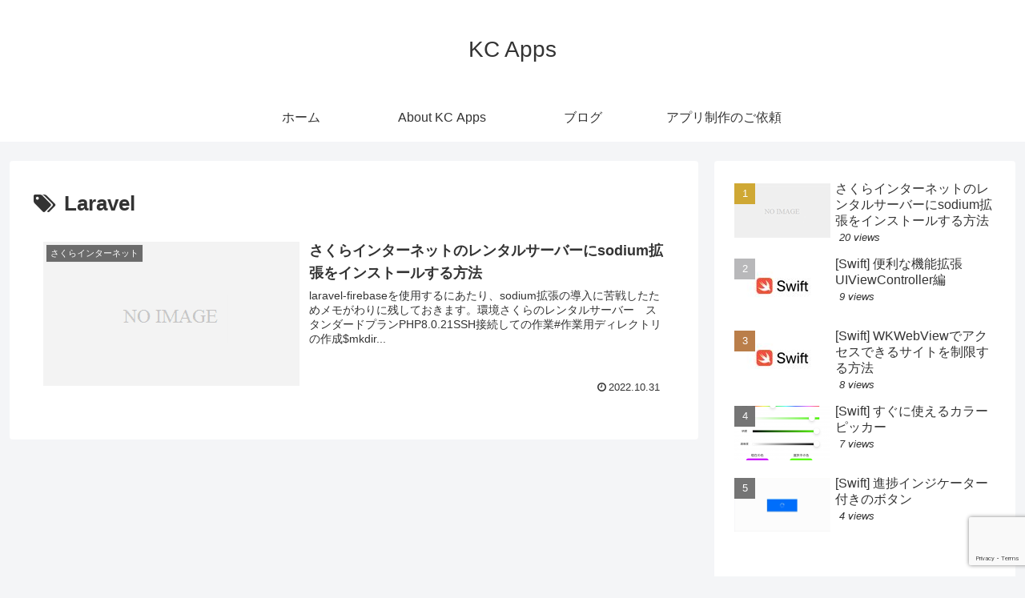

--- FILE ---
content_type: text/html; charset=utf-8
request_url: https://www.google.com/recaptcha/api2/anchor?ar=1&k=6Lf0oskUAAAAAM-Khx927RvvlN_wiZW5GJ9BY1XB&co=aHR0cHM6Ly93d3cua2NhcHBzLm5ldDo0NDM.&hl=en&v=PoyoqOPhxBO7pBk68S4YbpHZ&size=invisible&anchor-ms=20000&execute-ms=30000&cb=mxodsw163h80
body_size: 48635
content:
<!DOCTYPE HTML><html dir="ltr" lang="en"><head><meta http-equiv="Content-Type" content="text/html; charset=UTF-8">
<meta http-equiv="X-UA-Compatible" content="IE=edge">
<title>reCAPTCHA</title>
<style type="text/css">
/* cyrillic-ext */
@font-face {
  font-family: 'Roboto';
  font-style: normal;
  font-weight: 400;
  font-stretch: 100%;
  src: url(//fonts.gstatic.com/s/roboto/v48/KFO7CnqEu92Fr1ME7kSn66aGLdTylUAMa3GUBHMdazTgWw.woff2) format('woff2');
  unicode-range: U+0460-052F, U+1C80-1C8A, U+20B4, U+2DE0-2DFF, U+A640-A69F, U+FE2E-FE2F;
}
/* cyrillic */
@font-face {
  font-family: 'Roboto';
  font-style: normal;
  font-weight: 400;
  font-stretch: 100%;
  src: url(//fonts.gstatic.com/s/roboto/v48/KFO7CnqEu92Fr1ME7kSn66aGLdTylUAMa3iUBHMdazTgWw.woff2) format('woff2');
  unicode-range: U+0301, U+0400-045F, U+0490-0491, U+04B0-04B1, U+2116;
}
/* greek-ext */
@font-face {
  font-family: 'Roboto';
  font-style: normal;
  font-weight: 400;
  font-stretch: 100%;
  src: url(//fonts.gstatic.com/s/roboto/v48/KFO7CnqEu92Fr1ME7kSn66aGLdTylUAMa3CUBHMdazTgWw.woff2) format('woff2');
  unicode-range: U+1F00-1FFF;
}
/* greek */
@font-face {
  font-family: 'Roboto';
  font-style: normal;
  font-weight: 400;
  font-stretch: 100%;
  src: url(//fonts.gstatic.com/s/roboto/v48/KFO7CnqEu92Fr1ME7kSn66aGLdTylUAMa3-UBHMdazTgWw.woff2) format('woff2');
  unicode-range: U+0370-0377, U+037A-037F, U+0384-038A, U+038C, U+038E-03A1, U+03A3-03FF;
}
/* math */
@font-face {
  font-family: 'Roboto';
  font-style: normal;
  font-weight: 400;
  font-stretch: 100%;
  src: url(//fonts.gstatic.com/s/roboto/v48/KFO7CnqEu92Fr1ME7kSn66aGLdTylUAMawCUBHMdazTgWw.woff2) format('woff2');
  unicode-range: U+0302-0303, U+0305, U+0307-0308, U+0310, U+0312, U+0315, U+031A, U+0326-0327, U+032C, U+032F-0330, U+0332-0333, U+0338, U+033A, U+0346, U+034D, U+0391-03A1, U+03A3-03A9, U+03B1-03C9, U+03D1, U+03D5-03D6, U+03F0-03F1, U+03F4-03F5, U+2016-2017, U+2034-2038, U+203C, U+2040, U+2043, U+2047, U+2050, U+2057, U+205F, U+2070-2071, U+2074-208E, U+2090-209C, U+20D0-20DC, U+20E1, U+20E5-20EF, U+2100-2112, U+2114-2115, U+2117-2121, U+2123-214F, U+2190, U+2192, U+2194-21AE, U+21B0-21E5, U+21F1-21F2, U+21F4-2211, U+2213-2214, U+2216-22FF, U+2308-230B, U+2310, U+2319, U+231C-2321, U+2336-237A, U+237C, U+2395, U+239B-23B7, U+23D0, U+23DC-23E1, U+2474-2475, U+25AF, U+25B3, U+25B7, U+25BD, U+25C1, U+25CA, U+25CC, U+25FB, U+266D-266F, U+27C0-27FF, U+2900-2AFF, U+2B0E-2B11, U+2B30-2B4C, U+2BFE, U+3030, U+FF5B, U+FF5D, U+1D400-1D7FF, U+1EE00-1EEFF;
}
/* symbols */
@font-face {
  font-family: 'Roboto';
  font-style: normal;
  font-weight: 400;
  font-stretch: 100%;
  src: url(//fonts.gstatic.com/s/roboto/v48/KFO7CnqEu92Fr1ME7kSn66aGLdTylUAMaxKUBHMdazTgWw.woff2) format('woff2');
  unicode-range: U+0001-000C, U+000E-001F, U+007F-009F, U+20DD-20E0, U+20E2-20E4, U+2150-218F, U+2190, U+2192, U+2194-2199, U+21AF, U+21E6-21F0, U+21F3, U+2218-2219, U+2299, U+22C4-22C6, U+2300-243F, U+2440-244A, U+2460-24FF, U+25A0-27BF, U+2800-28FF, U+2921-2922, U+2981, U+29BF, U+29EB, U+2B00-2BFF, U+4DC0-4DFF, U+FFF9-FFFB, U+10140-1018E, U+10190-1019C, U+101A0, U+101D0-101FD, U+102E0-102FB, U+10E60-10E7E, U+1D2C0-1D2D3, U+1D2E0-1D37F, U+1F000-1F0FF, U+1F100-1F1AD, U+1F1E6-1F1FF, U+1F30D-1F30F, U+1F315, U+1F31C, U+1F31E, U+1F320-1F32C, U+1F336, U+1F378, U+1F37D, U+1F382, U+1F393-1F39F, U+1F3A7-1F3A8, U+1F3AC-1F3AF, U+1F3C2, U+1F3C4-1F3C6, U+1F3CA-1F3CE, U+1F3D4-1F3E0, U+1F3ED, U+1F3F1-1F3F3, U+1F3F5-1F3F7, U+1F408, U+1F415, U+1F41F, U+1F426, U+1F43F, U+1F441-1F442, U+1F444, U+1F446-1F449, U+1F44C-1F44E, U+1F453, U+1F46A, U+1F47D, U+1F4A3, U+1F4B0, U+1F4B3, U+1F4B9, U+1F4BB, U+1F4BF, U+1F4C8-1F4CB, U+1F4D6, U+1F4DA, U+1F4DF, U+1F4E3-1F4E6, U+1F4EA-1F4ED, U+1F4F7, U+1F4F9-1F4FB, U+1F4FD-1F4FE, U+1F503, U+1F507-1F50B, U+1F50D, U+1F512-1F513, U+1F53E-1F54A, U+1F54F-1F5FA, U+1F610, U+1F650-1F67F, U+1F687, U+1F68D, U+1F691, U+1F694, U+1F698, U+1F6AD, U+1F6B2, U+1F6B9-1F6BA, U+1F6BC, U+1F6C6-1F6CF, U+1F6D3-1F6D7, U+1F6E0-1F6EA, U+1F6F0-1F6F3, U+1F6F7-1F6FC, U+1F700-1F7FF, U+1F800-1F80B, U+1F810-1F847, U+1F850-1F859, U+1F860-1F887, U+1F890-1F8AD, U+1F8B0-1F8BB, U+1F8C0-1F8C1, U+1F900-1F90B, U+1F93B, U+1F946, U+1F984, U+1F996, U+1F9E9, U+1FA00-1FA6F, U+1FA70-1FA7C, U+1FA80-1FA89, U+1FA8F-1FAC6, U+1FACE-1FADC, U+1FADF-1FAE9, U+1FAF0-1FAF8, U+1FB00-1FBFF;
}
/* vietnamese */
@font-face {
  font-family: 'Roboto';
  font-style: normal;
  font-weight: 400;
  font-stretch: 100%;
  src: url(//fonts.gstatic.com/s/roboto/v48/KFO7CnqEu92Fr1ME7kSn66aGLdTylUAMa3OUBHMdazTgWw.woff2) format('woff2');
  unicode-range: U+0102-0103, U+0110-0111, U+0128-0129, U+0168-0169, U+01A0-01A1, U+01AF-01B0, U+0300-0301, U+0303-0304, U+0308-0309, U+0323, U+0329, U+1EA0-1EF9, U+20AB;
}
/* latin-ext */
@font-face {
  font-family: 'Roboto';
  font-style: normal;
  font-weight: 400;
  font-stretch: 100%;
  src: url(//fonts.gstatic.com/s/roboto/v48/KFO7CnqEu92Fr1ME7kSn66aGLdTylUAMa3KUBHMdazTgWw.woff2) format('woff2');
  unicode-range: U+0100-02BA, U+02BD-02C5, U+02C7-02CC, U+02CE-02D7, U+02DD-02FF, U+0304, U+0308, U+0329, U+1D00-1DBF, U+1E00-1E9F, U+1EF2-1EFF, U+2020, U+20A0-20AB, U+20AD-20C0, U+2113, U+2C60-2C7F, U+A720-A7FF;
}
/* latin */
@font-face {
  font-family: 'Roboto';
  font-style: normal;
  font-weight: 400;
  font-stretch: 100%;
  src: url(//fonts.gstatic.com/s/roboto/v48/KFO7CnqEu92Fr1ME7kSn66aGLdTylUAMa3yUBHMdazQ.woff2) format('woff2');
  unicode-range: U+0000-00FF, U+0131, U+0152-0153, U+02BB-02BC, U+02C6, U+02DA, U+02DC, U+0304, U+0308, U+0329, U+2000-206F, U+20AC, U+2122, U+2191, U+2193, U+2212, U+2215, U+FEFF, U+FFFD;
}
/* cyrillic-ext */
@font-face {
  font-family: 'Roboto';
  font-style: normal;
  font-weight: 500;
  font-stretch: 100%;
  src: url(//fonts.gstatic.com/s/roboto/v48/KFO7CnqEu92Fr1ME7kSn66aGLdTylUAMa3GUBHMdazTgWw.woff2) format('woff2');
  unicode-range: U+0460-052F, U+1C80-1C8A, U+20B4, U+2DE0-2DFF, U+A640-A69F, U+FE2E-FE2F;
}
/* cyrillic */
@font-face {
  font-family: 'Roboto';
  font-style: normal;
  font-weight: 500;
  font-stretch: 100%;
  src: url(//fonts.gstatic.com/s/roboto/v48/KFO7CnqEu92Fr1ME7kSn66aGLdTylUAMa3iUBHMdazTgWw.woff2) format('woff2');
  unicode-range: U+0301, U+0400-045F, U+0490-0491, U+04B0-04B1, U+2116;
}
/* greek-ext */
@font-face {
  font-family: 'Roboto';
  font-style: normal;
  font-weight: 500;
  font-stretch: 100%;
  src: url(//fonts.gstatic.com/s/roboto/v48/KFO7CnqEu92Fr1ME7kSn66aGLdTylUAMa3CUBHMdazTgWw.woff2) format('woff2');
  unicode-range: U+1F00-1FFF;
}
/* greek */
@font-face {
  font-family: 'Roboto';
  font-style: normal;
  font-weight: 500;
  font-stretch: 100%;
  src: url(//fonts.gstatic.com/s/roboto/v48/KFO7CnqEu92Fr1ME7kSn66aGLdTylUAMa3-UBHMdazTgWw.woff2) format('woff2');
  unicode-range: U+0370-0377, U+037A-037F, U+0384-038A, U+038C, U+038E-03A1, U+03A3-03FF;
}
/* math */
@font-face {
  font-family: 'Roboto';
  font-style: normal;
  font-weight: 500;
  font-stretch: 100%;
  src: url(//fonts.gstatic.com/s/roboto/v48/KFO7CnqEu92Fr1ME7kSn66aGLdTylUAMawCUBHMdazTgWw.woff2) format('woff2');
  unicode-range: U+0302-0303, U+0305, U+0307-0308, U+0310, U+0312, U+0315, U+031A, U+0326-0327, U+032C, U+032F-0330, U+0332-0333, U+0338, U+033A, U+0346, U+034D, U+0391-03A1, U+03A3-03A9, U+03B1-03C9, U+03D1, U+03D5-03D6, U+03F0-03F1, U+03F4-03F5, U+2016-2017, U+2034-2038, U+203C, U+2040, U+2043, U+2047, U+2050, U+2057, U+205F, U+2070-2071, U+2074-208E, U+2090-209C, U+20D0-20DC, U+20E1, U+20E5-20EF, U+2100-2112, U+2114-2115, U+2117-2121, U+2123-214F, U+2190, U+2192, U+2194-21AE, U+21B0-21E5, U+21F1-21F2, U+21F4-2211, U+2213-2214, U+2216-22FF, U+2308-230B, U+2310, U+2319, U+231C-2321, U+2336-237A, U+237C, U+2395, U+239B-23B7, U+23D0, U+23DC-23E1, U+2474-2475, U+25AF, U+25B3, U+25B7, U+25BD, U+25C1, U+25CA, U+25CC, U+25FB, U+266D-266F, U+27C0-27FF, U+2900-2AFF, U+2B0E-2B11, U+2B30-2B4C, U+2BFE, U+3030, U+FF5B, U+FF5D, U+1D400-1D7FF, U+1EE00-1EEFF;
}
/* symbols */
@font-face {
  font-family: 'Roboto';
  font-style: normal;
  font-weight: 500;
  font-stretch: 100%;
  src: url(//fonts.gstatic.com/s/roboto/v48/KFO7CnqEu92Fr1ME7kSn66aGLdTylUAMaxKUBHMdazTgWw.woff2) format('woff2');
  unicode-range: U+0001-000C, U+000E-001F, U+007F-009F, U+20DD-20E0, U+20E2-20E4, U+2150-218F, U+2190, U+2192, U+2194-2199, U+21AF, U+21E6-21F0, U+21F3, U+2218-2219, U+2299, U+22C4-22C6, U+2300-243F, U+2440-244A, U+2460-24FF, U+25A0-27BF, U+2800-28FF, U+2921-2922, U+2981, U+29BF, U+29EB, U+2B00-2BFF, U+4DC0-4DFF, U+FFF9-FFFB, U+10140-1018E, U+10190-1019C, U+101A0, U+101D0-101FD, U+102E0-102FB, U+10E60-10E7E, U+1D2C0-1D2D3, U+1D2E0-1D37F, U+1F000-1F0FF, U+1F100-1F1AD, U+1F1E6-1F1FF, U+1F30D-1F30F, U+1F315, U+1F31C, U+1F31E, U+1F320-1F32C, U+1F336, U+1F378, U+1F37D, U+1F382, U+1F393-1F39F, U+1F3A7-1F3A8, U+1F3AC-1F3AF, U+1F3C2, U+1F3C4-1F3C6, U+1F3CA-1F3CE, U+1F3D4-1F3E0, U+1F3ED, U+1F3F1-1F3F3, U+1F3F5-1F3F7, U+1F408, U+1F415, U+1F41F, U+1F426, U+1F43F, U+1F441-1F442, U+1F444, U+1F446-1F449, U+1F44C-1F44E, U+1F453, U+1F46A, U+1F47D, U+1F4A3, U+1F4B0, U+1F4B3, U+1F4B9, U+1F4BB, U+1F4BF, U+1F4C8-1F4CB, U+1F4D6, U+1F4DA, U+1F4DF, U+1F4E3-1F4E6, U+1F4EA-1F4ED, U+1F4F7, U+1F4F9-1F4FB, U+1F4FD-1F4FE, U+1F503, U+1F507-1F50B, U+1F50D, U+1F512-1F513, U+1F53E-1F54A, U+1F54F-1F5FA, U+1F610, U+1F650-1F67F, U+1F687, U+1F68D, U+1F691, U+1F694, U+1F698, U+1F6AD, U+1F6B2, U+1F6B9-1F6BA, U+1F6BC, U+1F6C6-1F6CF, U+1F6D3-1F6D7, U+1F6E0-1F6EA, U+1F6F0-1F6F3, U+1F6F7-1F6FC, U+1F700-1F7FF, U+1F800-1F80B, U+1F810-1F847, U+1F850-1F859, U+1F860-1F887, U+1F890-1F8AD, U+1F8B0-1F8BB, U+1F8C0-1F8C1, U+1F900-1F90B, U+1F93B, U+1F946, U+1F984, U+1F996, U+1F9E9, U+1FA00-1FA6F, U+1FA70-1FA7C, U+1FA80-1FA89, U+1FA8F-1FAC6, U+1FACE-1FADC, U+1FADF-1FAE9, U+1FAF0-1FAF8, U+1FB00-1FBFF;
}
/* vietnamese */
@font-face {
  font-family: 'Roboto';
  font-style: normal;
  font-weight: 500;
  font-stretch: 100%;
  src: url(//fonts.gstatic.com/s/roboto/v48/KFO7CnqEu92Fr1ME7kSn66aGLdTylUAMa3OUBHMdazTgWw.woff2) format('woff2');
  unicode-range: U+0102-0103, U+0110-0111, U+0128-0129, U+0168-0169, U+01A0-01A1, U+01AF-01B0, U+0300-0301, U+0303-0304, U+0308-0309, U+0323, U+0329, U+1EA0-1EF9, U+20AB;
}
/* latin-ext */
@font-face {
  font-family: 'Roboto';
  font-style: normal;
  font-weight: 500;
  font-stretch: 100%;
  src: url(//fonts.gstatic.com/s/roboto/v48/KFO7CnqEu92Fr1ME7kSn66aGLdTylUAMa3KUBHMdazTgWw.woff2) format('woff2');
  unicode-range: U+0100-02BA, U+02BD-02C5, U+02C7-02CC, U+02CE-02D7, U+02DD-02FF, U+0304, U+0308, U+0329, U+1D00-1DBF, U+1E00-1E9F, U+1EF2-1EFF, U+2020, U+20A0-20AB, U+20AD-20C0, U+2113, U+2C60-2C7F, U+A720-A7FF;
}
/* latin */
@font-face {
  font-family: 'Roboto';
  font-style: normal;
  font-weight: 500;
  font-stretch: 100%;
  src: url(//fonts.gstatic.com/s/roboto/v48/KFO7CnqEu92Fr1ME7kSn66aGLdTylUAMa3yUBHMdazQ.woff2) format('woff2');
  unicode-range: U+0000-00FF, U+0131, U+0152-0153, U+02BB-02BC, U+02C6, U+02DA, U+02DC, U+0304, U+0308, U+0329, U+2000-206F, U+20AC, U+2122, U+2191, U+2193, U+2212, U+2215, U+FEFF, U+FFFD;
}
/* cyrillic-ext */
@font-face {
  font-family: 'Roboto';
  font-style: normal;
  font-weight: 900;
  font-stretch: 100%;
  src: url(//fonts.gstatic.com/s/roboto/v48/KFO7CnqEu92Fr1ME7kSn66aGLdTylUAMa3GUBHMdazTgWw.woff2) format('woff2');
  unicode-range: U+0460-052F, U+1C80-1C8A, U+20B4, U+2DE0-2DFF, U+A640-A69F, U+FE2E-FE2F;
}
/* cyrillic */
@font-face {
  font-family: 'Roboto';
  font-style: normal;
  font-weight: 900;
  font-stretch: 100%;
  src: url(//fonts.gstatic.com/s/roboto/v48/KFO7CnqEu92Fr1ME7kSn66aGLdTylUAMa3iUBHMdazTgWw.woff2) format('woff2');
  unicode-range: U+0301, U+0400-045F, U+0490-0491, U+04B0-04B1, U+2116;
}
/* greek-ext */
@font-face {
  font-family: 'Roboto';
  font-style: normal;
  font-weight: 900;
  font-stretch: 100%;
  src: url(//fonts.gstatic.com/s/roboto/v48/KFO7CnqEu92Fr1ME7kSn66aGLdTylUAMa3CUBHMdazTgWw.woff2) format('woff2');
  unicode-range: U+1F00-1FFF;
}
/* greek */
@font-face {
  font-family: 'Roboto';
  font-style: normal;
  font-weight: 900;
  font-stretch: 100%;
  src: url(//fonts.gstatic.com/s/roboto/v48/KFO7CnqEu92Fr1ME7kSn66aGLdTylUAMa3-UBHMdazTgWw.woff2) format('woff2');
  unicode-range: U+0370-0377, U+037A-037F, U+0384-038A, U+038C, U+038E-03A1, U+03A3-03FF;
}
/* math */
@font-face {
  font-family: 'Roboto';
  font-style: normal;
  font-weight: 900;
  font-stretch: 100%;
  src: url(//fonts.gstatic.com/s/roboto/v48/KFO7CnqEu92Fr1ME7kSn66aGLdTylUAMawCUBHMdazTgWw.woff2) format('woff2');
  unicode-range: U+0302-0303, U+0305, U+0307-0308, U+0310, U+0312, U+0315, U+031A, U+0326-0327, U+032C, U+032F-0330, U+0332-0333, U+0338, U+033A, U+0346, U+034D, U+0391-03A1, U+03A3-03A9, U+03B1-03C9, U+03D1, U+03D5-03D6, U+03F0-03F1, U+03F4-03F5, U+2016-2017, U+2034-2038, U+203C, U+2040, U+2043, U+2047, U+2050, U+2057, U+205F, U+2070-2071, U+2074-208E, U+2090-209C, U+20D0-20DC, U+20E1, U+20E5-20EF, U+2100-2112, U+2114-2115, U+2117-2121, U+2123-214F, U+2190, U+2192, U+2194-21AE, U+21B0-21E5, U+21F1-21F2, U+21F4-2211, U+2213-2214, U+2216-22FF, U+2308-230B, U+2310, U+2319, U+231C-2321, U+2336-237A, U+237C, U+2395, U+239B-23B7, U+23D0, U+23DC-23E1, U+2474-2475, U+25AF, U+25B3, U+25B7, U+25BD, U+25C1, U+25CA, U+25CC, U+25FB, U+266D-266F, U+27C0-27FF, U+2900-2AFF, U+2B0E-2B11, U+2B30-2B4C, U+2BFE, U+3030, U+FF5B, U+FF5D, U+1D400-1D7FF, U+1EE00-1EEFF;
}
/* symbols */
@font-face {
  font-family: 'Roboto';
  font-style: normal;
  font-weight: 900;
  font-stretch: 100%;
  src: url(//fonts.gstatic.com/s/roboto/v48/KFO7CnqEu92Fr1ME7kSn66aGLdTylUAMaxKUBHMdazTgWw.woff2) format('woff2');
  unicode-range: U+0001-000C, U+000E-001F, U+007F-009F, U+20DD-20E0, U+20E2-20E4, U+2150-218F, U+2190, U+2192, U+2194-2199, U+21AF, U+21E6-21F0, U+21F3, U+2218-2219, U+2299, U+22C4-22C6, U+2300-243F, U+2440-244A, U+2460-24FF, U+25A0-27BF, U+2800-28FF, U+2921-2922, U+2981, U+29BF, U+29EB, U+2B00-2BFF, U+4DC0-4DFF, U+FFF9-FFFB, U+10140-1018E, U+10190-1019C, U+101A0, U+101D0-101FD, U+102E0-102FB, U+10E60-10E7E, U+1D2C0-1D2D3, U+1D2E0-1D37F, U+1F000-1F0FF, U+1F100-1F1AD, U+1F1E6-1F1FF, U+1F30D-1F30F, U+1F315, U+1F31C, U+1F31E, U+1F320-1F32C, U+1F336, U+1F378, U+1F37D, U+1F382, U+1F393-1F39F, U+1F3A7-1F3A8, U+1F3AC-1F3AF, U+1F3C2, U+1F3C4-1F3C6, U+1F3CA-1F3CE, U+1F3D4-1F3E0, U+1F3ED, U+1F3F1-1F3F3, U+1F3F5-1F3F7, U+1F408, U+1F415, U+1F41F, U+1F426, U+1F43F, U+1F441-1F442, U+1F444, U+1F446-1F449, U+1F44C-1F44E, U+1F453, U+1F46A, U+1F47D, U+1F4A3, U+1F4B0, U+1F4B3, U+1F4B9, U+1F4BB, U+1F4BF, U+1F4C8-1F4CB, U+1F4D6, U+1F4DA, U+1F4DF, U+1F4E3-1F4E6, U+1F4EA-1F4ED, U+1F4F7, U+1F4F9-1F4FB, U+1F4FD-1F4FE, U+1F503, U+1F507-1F50B, U+1F50D, U+1F512-1F513, U+1F53E-1F54A, U+1F54F-1F5FA, U+1F610, U+1F650-1F67F, U+1F687, U+1F68D, U+1F691, U+1F694, U+1F698, U+1F6AD, U+1F6B2, U+1F6B9-1F6BA, U+1F6BC, U+1F6C6-1F6CF, U+1F6D3-1F6D7, U+1F6E0-1F6EA, U+1F6F0-1F6F3, U+1F6F7-1F6FC, U+1F700-1F7FF, U+1F800-1F80B, U+1F810-1F847, U+1F850-1F859, U+1F860-1F887, U+1F890-1F8AD, U+1F8B0-1F8BB, U+1F8C0-1F8C1, U+1F900-1F90B, U+1F93B, U+1F946, U+1F984, U+1F996, U+1F9E9, U+1FA00-1FA6F, U+1FA70-1FA7C, U+1FA80-1FA89, U+1FA8F-1FAC6, U+1FACE-1FADC, U+1FADF-1FAE9, U+1FAF0-1FAF8, U+1FB00-1FBFF;
}
/* vietnamese */
@font-face {
  font-family: 'Roboto';
  font-style: normal;
  font-weight: 900;
  font-stretch: 100%;
  src: url(//fonts.gstatic.com/s/roboto/v48/KFO7CnqEu92Fr1ME7kSn66aGLdTylUAMa3OUBHMdazTgWw.woff2) format('woff2');
  unicode-range: U+0102-0103, U+0110-0111, U+0128-0129, U+0168-0169, U+01A0-01A1, U+01AF-01B0, U+0300-0301, U+0303-0304, U+0308-0309, U+0323, U+0329, U+1EA0-1EF9, U+20AB;
}
/* latin-ext */
@font-face {
  font-family: 'Roboto';
  font-style: normal;
  font-weight: 900;
  font-stretch: 100%;
  src: url(//fonts.gstatic.com/s/roboto/v48/KFO7CnqEu92Fr1ME7kSn66aGLdTylUAMa3KUBHMdazTgWw.woff2) format('woff2');
  unicode-range: U+0100-02BA, U+02BD-02C5, U+02C7-02CC, U+02CE-02D7, U+02DD-02FF, U+0304, U+0308, U+0329, U+1D00-1DBF, U+1E00-1E9F, U+1EF2-1EFF, U+2020, U+20A0-20AB, U+20AD-20C0, U+2113, U+2C60-2C7F, U+A720-A7FF;
}
/* latin */
@font-face {
  font-family: 'Roboto';
  font-style: normal;
  font-weight: 900;
  font-stretch: 100%;
  src: url(//fonts.gstatic.com/s/roboto/v48/KFO7CnqEu92Fr1ME7kSn66aGLdTylUAMa3yUBHMdazQ.woff2) format('woff2');
  unicode-range: U+0000-00FF, U+0131, U+0152-0153, U+02BB-02BC, U+02C6, U+02DA, U+02DC, U+0304, U+0308, U+0329, U+2000-206F, U+20AC, U+2122, U+2191, U+2193, U+2212, U+2215, U+FEFF, U+FFFD;
}

</style>
<link rel="stylesheet" type="text/css" href="https://www.gstatic.com/recaptcha/releases/PoyoqOPhxBO7pBk68S4YbpHZ/styles__ltr.css">
<script nonce="yqOawGzbPgTyPqXkPTTjLA" type="text/javascript">window['__recaptcha_api'] = 'https://www.google.com/recaptcha/api2/';</script>
<script type="text/javascript" src="https://www.gstatic.com/recaptcha/releases/PoyoqOPhxBO7pBk68S4YbpHZ/recaptcha__en.js" nonce="yqOawGzbPgTyPqXkPTTjLA">
      
    </script></head>
<body><div id="rc-anchor-alert" class="rc-anchor-alert"></div>
<input type="hidden" id="recaptcha-token" value="[base64]">
<script type="text/javascript" nonce="yqOawGzbPgTyPqXkPTTjLA">
      recaptcha.anchor.Main.init("[\x22ainput\x22,[\x22bgdata\x22,\x22\x22,\[base64]/[base64]/[base64]/[base64]/[base64]/[base64]/[base64]/[base64]/[base64]/[base64]\\u003d\x22,\[base64]\x22,\x22wqdZw5rDusOxw4vDicKGwqY8w6tzw4jDpcKSURrCnMODOcORwo9TRcKNbhs4w7Jww5jCh8KdARJowpQrw4XClHBKw6BYFAdDLMK0BhfClsOewprDtGzCiyUkVEU8IcKWQcOSwqXDqwVYdFPCvcOPDcOhVkB1BTVzw6/CnUInD3oOw7rDt8OMw7tvwrjDsUoOWwkvw4nDpSUQwr/DqMOAw7A8w7EgJn7CtsOGV8OIw7ssGcK8w5lYSS/DusOZWcOzWcOjQhfCg2PCuC7DsWvCicKkGsKyIcO1EFHDmATDuATDqMOQwovCoMKmw74AWcOHw5pZOD/[base64]/dMOKGDDCkcOeQGrDrXczwqzCvxQewqB2w4sgc3DDilFjw5NcwpcPwpVzwqVSwpNqPmfCk0LCocKTw5jCpcKww5Ibw4pCwrJQwpbCisOtHTw2w4EiwowzwpLCkhbDh8ORZ8KLFkzCg3xLccOdVmBKSsKjwr/DuhnCgjs2w7tlwpTDp8Kwwp0lUMKHw71Fw4tAJyUww5dnE2wHw7jDlw/DhcOKNsOZA8OxP20tUStrwpHCnsOXwqp8U8O2woYhw5c0w4XCvMOXLgNxIG3Cq8Obw5HCgGjDtMOed8KjFsOKeQzCsMK7a8OjBMKLeRTDlRocd0DCoMO/H8K9w6PDuMKoMMOGw4AOw7ISwobDjRxxXxHDuWHCixZVHMOJTcKTX8OaMcKuIMKZwo80w4jDmijCjsOeccOhwqLCvXnCn8O+w5wuVlYAw6Ahwp7ClybClA/DlgQnVcODP8OGw5JQIMKhw6Btd0jDpWNWwo3DsCfDnGVkRBrDrMOHHsOEF8Ojw5Ulw7UdaMOnDXxUwr/[base64]/Dh0jCk8KFwq7Ck8OIwrTChcO7wqbCr8KRfXABJMKHw71Hwq40TnTCj1DClMKywrvDrcOlEMOBwrjCrcOXOXwdV1Amd8KHYcOrw7TDplLCrDEDwq/Cu8Kbwo/Dp3zDkFHDrDHCgF/Du0Ulw7AiwpVTw65vwrfDsQ44w7R9w67CpcOqAsKrw7lcLcKKw5jCiFHCs1Zpf0x/AsOuXmfCncKMw519cwHCrsKRJcOtOjdZwqNlbU0/JQA9woBqSmE9w7wtw7UedMO3w6VfScKHwprCvGtXc8OswrzCvMOXZcO4YMOmbg/[base64]/w6ptw5BwwqDCq8O0QcO9ElhETH/CjcKjw6x2wr3DvMKVwoliXgNrRkg6w41SWsOBw5YEesKCOg9kw5vCk8OMw5DCvVQkwr8dw4HCjB7DqzZYIcKjw6TDvsKxwrVtEjrDtTTDvMKdwptwwoomw6Vjwq8mwpJpWgDCtS9xJSFMEsONQnfDsMODP0fCj3AbMnQ2w5MkwpHCkitDwpgJBDHCmyZqwq/DoTBsw7fDvVzDnjYkfsO1w7zDkj8swqbDni5fw7BZIsOAU8KscsOHH8KICsOMPF82wqBDw7bDqFp6Gj5Ewp/Ck8K3KWl4wrLDokkIwrkxw6vCjyPCoTvCoQfDgcOyEMKLw6Fqwqoww64gDcOfwofCnHsoQsOTVGTDpXfDoMOXWSTDhjhpWkZAY8KHAgQtwrUGwobDrkx1w63Dl8KOw6bCrw0FJMKNwr7DtsO/wpV3wqghDkgNQQvCgjzDlAPDj1fCtMK3P8Kswr3DogTCgFY7w4oNO8K4H0LClMKpw5jCq8KjBcKxfS5cwplwwqYkw4tUwrMqZ8K7IRoXOxR7TsOtOXPCpMKrw4dhwpTDpQhJw6YmwoscwrVoelRBJHE/B8O+XCbCmk/[base64]/[base64]/DjsKfL8KNWk00w5vDgCU/MsKwwpYWwpZ6w4FzGyU1TcKXw6tIFAFJw7hrw7bDoF4wesOoXTUoJXPCo3PDiCFVwpsmw4/DrMOOeMObUih5KcOtLMO7w6UYwqN9QT/Dhj4iGsKPdz3CgW/[base64]/CnsOFcMKUwp7DjcKdUmkAw4rDm1cnLMO2wqsgesODw50QU0tbB8OlDsK6RjPCpx5Zw58Mw5jCosKww7EKbcOCwprClsOow6TChGnDp18xwrDCusKQw4TCmMO5SsK/wpguA20SYMOfw6PCtDEEOjTClsO7Qn5Awq/Drk19wqtBUMKaDsKMQMOyTQkVGsO5w6vDumYtw6YeEsKhwqEPVX/Cj8OewqTCicOBfcOnWU/DnQJwwqASw6BmFTPDkMKBLcOEw7MoW8O0Q0rCt8Ogwo7ClwY4w4AnQ8KxwpZ6csO0RzFYw6wEwrfCicO/wrc8wpksw6kMY1LCksKJwpXDmcOVwrokOsOOw7fDim4Fw43DusOOwobDlE5QJcKuwpVIJDhZF8Oyw5rDkcKUwpxTTwpcwpAVw6zCpwHDnj1UL8Kww7TCoxLCuMKtS8OMZcO9wrdEwp5bPQ5dw4XCmEvDr8OYHsO/wrYjw79+T8O8wpNGwrrChCJWITgpRWhmw4ZxY8KSw7FAw5/Dm8Oew6g8w7HDvmrCqMKBw5nDiyHDtCA8w7MyM3XDtVtFw6nDsG7CpxLCuMOxwqPClMKTUMKnwohSwpQQenxSGXEZw61fw6LDhXvDkMOKwqDChcKTwo/[base64]/DrSo2bCg0OMKpw55rNsOywrTDmMO7NcKhw67DoHBoKMOATMKhfVDCiyZ6wrkHw5bCknt3bhJXw5DCm3E4wqxbNcOcY8OGNzoDH2VgwqbChXFhwr/ClRHCsDrDs8KGYHvCok5ZWcOtw4Jtw4woDsOgHWFfScO5Q8Kgw713w70uIwZlf8O1w6nCr8K1JsKVFm/[base64]/CgBtFYcKCUcOZNnXCicK9TEzCvsOnwpR3w55HwpYFNMODd8KWw6QUw47Cv2LDlcKwwrbCpMOAPQ0ywpYgXcOYdMK/GsKmNcOgVwXChAI9wpXDvMObwr7Chlt5b8KXc0UTdsOaw71hwrZ2KATDsyZaw6hfw53CjsKow5sjIcOrwqvCpcOfK1HCv8KOw6RWw6INw4kCJMO3w6tpw5gsERvDgU3DqMKdwqd+w4g0wpzDnMK5A8K2eTzDlMOkPsOOJVXCtMKnPw/DuUxZYh/DmwrDpUozUsObFcKdwrDDrcK4fMK7wqQvwrclQnILwoUUw7bCg8ODSsKrw5IEwqgTeMK/[base64]/Qn1JOD1qwo9PAAMIe8KgwrIFaBB2w4EUw4DClSnDgHR7wqJJWjLCjMKTwqE2E8O0wo8owr7DsAzCnDxjOlfCo8KcLsOXPUTDt3HDqBBsw5/[base64]/DpEzCiHQiwo3Ci8KmHcOKccO4W8O9TMOEMsKuQ8ObPHACWcOjIFtrFFs2wq9jPsOmw5TCucO6wrHCkFHDqmzDs8OsEsK7bWxKwpI4FBBvD8KRw6UIHsOjw5/CksOiMAUXWsKXwoTCvm90wqPCsADCpCAOw7xuMA8vw5nDkU0FI3rCiR4ww57DryXDkEtWw5YyDcOyw4nDvgfDisKQw4RWwoTCq1Brwo1JV8OgYcK5SMOVB0XCkQ56GA0+QMO+XzEsw7jDg3LDisKbwoHCkMKdSQsIw45Hw6VpVX0Sw6bDkwbCr8KPEFzCqy/[base64]/DtVYCFMKiQ8KScjrCkFwdNMK1wqfDg8OTMjEGL2HCiETCvFbCv2McH8OnR8K/d2fCt1zDhQDDg2LCksOvKMOXwpLChsKgwo5QEWHDmcOYVsKowr/CpcKaJsK4TCZNVV3DscOyF8OMBFJww4N8w7PDshU0w5LDqsKBwrwnw4gMDnw9WyAXwoJ/wrbDsmNxX8Ouw7zCiX1UBz7DjjxxL8KPbcKJQDXDk8ODwqcSMsKuLy9Hw48Aw5LDncKJJjfDh2zDosKNAEM/[base64]/aHHDtsO+TMKWDcOtw499wrrCiMOUeRclb8OfSiICw5VTwpBaXg4teMOhQT8zX8KANXzCp0PDicKWwqlLw43DjsKUw5vCpMKXUEsAwq1tQsKvOB3DlsObwrhsexZowprCmAzDrjcqEsOMwq5Nwo14RcKJbsOVwrfDt0M/XB1wfjHDgkbCtV7Cp8Ovwr3Cn8KKBcK5LWlqwrnCmz0SKcOhw5vCiEh3MlXCkFMvwrNyVcKQACjDt8OOIcKHYQB8TC0WM8OqESbCiMObw6srTnQQwqbCiHYbwoDDksOfazs0dUFJw4Ffw7XCj8OHwpDDlzzDj8KbVcOuwq/DkX7DijTDs15FQMOlDTfCnMK0fMOcwptbwqPCpiTDj8O4woRAw5o/woXChXhpaMKZHHE9wr9Rw4UWwoLCtgAJc8K2w4p2wp7DgsOTw7DCkQsFAWbDhsKWwoc9w6zCixxGWcO5MsOdw5tdw7YYSiLDnMOMwrbDjz8cw5/CsgYdw7DDjAkEwqbDmlt5wr9kKBDCmF7DmcK1wovCmcK8wppZw4PDg8KpQUHDt8KvUcKlwphZw6E0w6vCvTAkwp80woLDlS5swrPCpcO/wqd1RTzDnGENw5TCrkvDnXfCjMOBQ8KsaMKlw4zCt8KYwrnDicK3HMK/w4rDksKfw5c0w4p3OV8/[base64]/DrSRYCB19wpYjd2/DtsOYw65tw5Evw5wBwpXDjMKkMhJ5w6Bww63CmmfDm8OtO8OnE8KkwoXDhMKcawA6wpdNV3E4CcKow5vCozjDssKfwrUsdcKJEhEXwo/[base64]/LGrCp8OhWyApw7TCtMOEw58Fwr5xw6PDgF1TwrvDsmV2w6zCkcODGMKlwqAoBcKmwrcFwqMqw7/DqsKhw6s3HsK8w4bCv8Kow4Utwo3ClsOnw4/[base64]/fsOCZ8KPw5bDl8OjfzTCrsO9w6PCqsO0GQjCqnDDuQdTwpBgwq/DgsOcQ07DshHCjcO0JQ3Cp8OJwoZ7DsO5w5wbw4wtIDgZUMKoB2zCs8O/w4EFworDu8KYw7ZVCgrDmB7CjhZqw6tkwqkfOls6w5FJJAHDkRU8w7fDgsKKDBFXwpZ9w5IrwpTCrC/ChyfCkMOrw7LDhcKVCg9BTsOvwrbDngrDmgIAK8OwGcOpwpMkPMOnwpTCgcO4w6XDtsOvSFBYVwzCll/CssKLw77CkhsUwp3ClsO6WyjChsKrZcKrHsO5w77Cig3CqgY+clTDszQ/wqvClHFDa8KWSsK9LnnCkkrCt0pMFsOIEMO+w4zCv2cqwoXCjMK6w6IvBw3DgWh9HT/Dthsfwo/CulrCsX7Cvgt8woEMwoDDr2NcGGoMM8KGYmgVRcOdwrIuwrsUw6cHwpIFRQjDoBdvYcOgXMKSw4vCnMOjw67Ckk8Te8Oww7godMO8PkghBFk4woNCwpd/wrXDjMKgOcOHw5HDvMOMWVk9elDCosOfwqgtwrNEwpDDhR/CqMKCwpFmwpnClSfCr8OgRAc4OF7CmMOtdHpIwqnDjifCtsO5w5RiG2cmwooZJcK5fMOxw7EqwqkjE8Knw7DDo8OAM8OrwpdQNRzDsWtvEcK1Qz/CiSM8wrTCsj86w5V9YsKyYFzDvAbDpcOFYm7DmlMnw5xTVsK4KcKgcFQGbHnCkVTCtMKaZ0HCgmPDhWhQJcKsw4sTw4zClcOPVAdNOkYQMcObw5bDhsOpwpvDoVVlwqBSSnXCmMOiAmXCl8OFwpRKc8Ocwp7DkTtkTcO2EH/[base64]/Cpx/[base64]/DiMKRNMO5wqcKwp1GWMOWwrDCj8Odw5/CtcKjw7jCvRVDwr3Ct3VjMC/CjAXCpQ0Xwo7CisOsZ8O/wrTDiMKMw5wTAlDCsyHDosKrwo/Ds24fwpwMBcOpw5jCvMKkw5rDksKIOsKDBcK6w4LDr8OXw4zChB/CrEE8w7LCig7Ci0lgw5nCugtVwprDnhl5wp7Ctz/Dg2rDlcKUB8O6C8KNSsK3w74/[base64]/DmGLDtsKPaGLDq8O4KsOuw7DCkcOkR8O8QsOVFHfChcKwKndqwok6UMKHYcOowojDq2Y3NQzClhc1w64vwrYXZiMNNcKmY8KKwrgOw48+w7d9UsKVwpRBw4JKYsKEFsKRwrY4w4/CtsOMKhFwNxrCsMO0wpjDo8OGw4bChcKfwpVHA1XDvsOoVMKUw67CuAUSecKFw6sSOk3CmsOXwpXDoy7DmMKAMhfDkyDDrURYWMOsLBHDt8KKw705wrTDhkk7El0jFcOrwoQXVsKvw5ImfXXCgcKHI2PDsMOCw4t3w5XDvsKrw7NwPQY3w4/CkhJZw4dKHT81w6zCpcKOw6XDo8KOw7s1wozCu3UXwprCnMOJJ8O7w5N+ccO0DgXCrkPCvcK2w7jCvFNrXsOfwoUjKXYGXGLCscOEVmvDnMKewoBwwp4fL0TCkRxEwrnDmcKEwrXCqsKJw5ttYlc+M3t8cTnCksOWUVFnw5nCngDDmmY7wo4gwok7wofCoMO/wqQvw73Cn8Ohw7PDu0vDk2DDjypIwrl7DG3CvMOWw7jCh8K3w73Cr8OJW8KYd8O5w6vCsVnClcKMwr8QwqTCgyVUw5PDosKMDhgBworCiAfDmSXCscOewo/CoG4Vwo5MwpbCicOWOcK+LcOSXFwbIz4zKcKewrQ0w7MZQEY2E8O6ci4fAR3DiBFGesOFAismPcKIIUPCkGjColQ9w5F9w7bCgMOkw5FlwqDDrGdOKAU4wpPCksOYw5fCi2DDoRrDlMOKwolLw7/CvAVswqbCoFzDuMKKwoDCjlk8wqQDw4VVw57DjEHDmGDDqmHDicKkdh7Dj8Knw57Dqh8Hw49zJcKSw490KcKvB8Ojw4XDjsKxMj/DqsOCw5BMw7I9w5zChAAYTVfCrMKBw4XCmDNmb8OuwobCk8KWIjfCo8OiwqZRD8O6w7cPacKHwpNtK8KqRB3CusKrN8OHcE7DgGV8w7pxQnrCq8KDwozDjcOWwp/Di8OobG4IwoTDqcKbwrYZbifDs8OGYXHDh8O0D2TCgMOGw4Yoe8OaYsKOwrt8d3HDpsOuw4jDlifDisKswovDtSnDrMKowrIHaHRWKGsuwrzDlcOpajHDulM4VMO1w5N7w7MNwqZ6B2zDhcOQHVjDr8OVMsOjw6PDhTl+w6nCqXh5w6d8wpDDmivDocOPwop/ScKJwo/DqMOhw5zCqcKnwoNRITjDoAl+TsOdwojCkcKdw6vDtcKkw7fCqMKWNMOiYGbCqMOmwoBFDH5cPMOPMl/[base64]/CjWkYw7Z4w41bOg/Cq8OzwoTCs8OyDjbDggXDi8KIwpfCtDNuw6vDh8K5aMKUR8ObwpDDlm1VwqzChwjDr8OHwp3Co8K/[base64]/CkcKzw7YcwpPDusOrw5LCgSVpB8Kewq7CrcKyw5IxOcKtw5zCncOuw5QiD8OBLSPCrA1mwqzCosO6H0TDq39ow4lZQQlAX13CjMKBYi4ww4l3wr0pbjBYQXUvw6DDhMK0wrxtwqoJNWYvc8O/Ow42bsK0wr/[base64]/DvsOPW1XDrMO2wpXDv0bDpXZfw6LDl8O4w7k3w5M3w6/DvcKJwrrCrlHDhsKqw5rDoXJVw6t+w7sXwprDvMKFWcOCw6IiEcO6acKYakHCnMK+wqIiw4PCqwDDmzIkRU/[base64]/CvgPDgcKgMsOyOsOCfVB1wqZGbCJvfHBbwoR1w7/DkMKkPcK9wonDlErCm8O6N8O2w7Nzw5clw6x4aWRSTgHDsh09ZcKCwp15RAvCl8OKUkBmw7NTaMOiVsK3SzEFwrBiIMOHw5nCnsKPdhLClMOkBGljw5EBdRhzasKIwpfCvkldMsOzw7jCtMOFwqLDuRPCk8Ouw57DkMOIdsOswp/DksOiNMKbwoXDpMO+w545esOuwrA0w6nCjyl2wo0Mw59OwoE+SCnCoD1Nw7ooRcOpU8OsS8Kgw5N9OMKiXcKdw4XCisKYXsKDw7bCrDEZcwPCrFfCmAPCnsK3w4ZfwrIowoIEGMK3wrREw6lMEFfCmMO/wqfDucOzwpfDisO1worDiXfCosKWw4tOw59qw7HDkhLCtjfCiD0dasOnwpdIw6/DiEnDqG3CmTUoKl/Do0vDrGNWw6IHWkvCvcO7w6rDtMOxwpBFOcOKB8OAIMObeMKdwoU6w5JoLcOaw4QLwpnDo38TAsOdd8OOIsKBIjbCr8K0Bj/[base64]/DowhhWGEWNQphw6I8w6XCpgPClArDm2VKw5FgBkIKAxjDu8OoGMO1w70uJV1Uaz/[base64]/[base64]/[base64]/[base64]/CgAgITjUdOxJ/wrHCrcKtfsO+woDCkcKELj8BAwxJUl/[base64]/CpsOGwpohwp5cw5LDjHzDoWnCssO+VsO+w61OeDZuJMO/ecKLRhhFRmVwWcOENcOhcsOZwoN9UgRxwp/CrsOlUsOeFMOsworDrcKiw4TCk2zDlngbKMKgXcKvJ8O4CMOYN8K4w688w7h1wojDg8OCSx1gXMKhw77CkHHDgVtTNcKfRDgPJkrDmG0/MljDiALDvMOIw43ClX8/woDCg0klen1AT8OawoQ+w6xww4NceFrDqkB0wpVudx7CvjTCmULDosO5w6bCjCp9AcOkwojDmcOYBHg/C1krwqk+fcOywqjCkEBawqJqRjE6w6pOw7jCrxQuRx90w7hBWsOyKcKawqbDoMKVw6VYw7nChF7DucO9w4gCZcKWw7Vsw5l4EGp7w4cSYcKNEDPDjcODC8KPXMK9LcOcC8ONSArCpcOhFMORw5oDFjkTwr/[base64]/DtiPDtmTCmzRBw64gw4l0w4hgw6wyw67DsMOKS8KidMKywoDCocOJwpZ/[base64]/wrQ4bcOAcxXDj8Ovwo3DsMOBwpLDujNQw7g8McOEw7vDizvDi8OUTsOEw41rwp4Swodfw5FUbwjDunApw78zccOkw4hdPMKQYMO0Fh8Zw5jDqzLCoQ7CmRLDtj/[base64]/DlsK7w5/CosOtw5RuZcO/TnoIa8OpYH5tPj9Tw4XDsSVJwqJrwq9Kw5LDrzBTwofCjgYrwrJdwqpTfCzDr8KBwrRSw7t8ez1kw61qwq7CvcOgZBRmVXTClHrDk8OTwqvDhzgvw7UUw5/[base64]/[base64]/[base64]/CrsOIw4PDokjDssOUw7sRw4AXBV7CtMK3PcOoZjTCicK/CmHCvMORwrFbczwUw4QmOUlWMsOOwq96wpjCkcOmw6Z4eS7ChCcqw5JPw4gqwp8cw4Y5w7/CrMO7w6RcJMKVCQ7Cn8KVwoJEw5zDoHnDg8Onw6EEFkB3w6DDp8KYw5xNMRBew4HCj2LCnMO4dMKHwrnCqlxMw5d7w74bw7nCtcK9w6ACNHvDognDgz/Cs8KPUsKewqUQw4bDj8OIAi/Ct2XCj0fDjEfDuMOCfcO8MMKde1/DvsKBw4XCncOLfsKhw7jDt8OJdcKOEMKfCsOTw6FdacKdL8Oow4HDjMKdwqIewoN9wo02woUBw4LDgsKpw6zCq8KlHTsEHF5UcmYpwo5dw6LCrMOew4jChFvDssKpbCpnwpp9cVEDw7YKFRHDkxvClAwBwrp7w7MSwrl0w4YZwr/DsVNdccO/[base64]/Cu8K1w4bCs0xdeygMwpsnwqrCr0DCnWLCiVYXwqfCvUDCqGbCm1fDjcObw6EdwrtQLWDDrcKpwqwlwrUnGMKswrvDrMOnwrXCuyNJwpnCi8O/L8OcwrTDisOrw7ZBw5bCksKzw6QswqXCnsORw4Zfw4vCnG0VwqfCtMKOw7V1w5o4wq8GMsOxfBDDj1XDtsKnwpspwp7DqcOxCkTCu8KywrzCmUN/PsKfw5RzwrDCu8KmasOtIRTCsxfCjw/DuWAjGcKqey/CmMKtwqpXwqEFScKBwrfDuDzCtsOZd3XCn1VhEcOiKsODGkDCj0LCgSHDiARdQsKww6PDnQJAT1J5TUN4XEhAw7JROlbDgw/DvcKKw7PCukZDMBjDhUR/CkrDiMO+w7gtF8KWfSY8woRlSCpXw6XDnMOow6LChT9XwrJSDGADw59iwpzCnxZNw5hRYMOywpDCvMOXw64mw4doLsOZwqDDgcKKE8OEwq3DulTDhQjCv8OkwpDDuhcvKAlOwpzDjAfDscKLKw/ChjlRw5bDsAPCrgFGw5MTwrDDk8OnwrBCwqfCginDssOVwo09HQkewrsEccKWw77CrTXDjkfCuTzCvsOsw5dhworCmsKXwrnCqntPT8OVwp/[base64]/CsTEKw7zCgsK6OsOMw57DnD/Ch8K9eMO2SSNtT8KOdwcPwqs5wr14w61cw7Zmw5tKTsKnwpY/w5jCgsOZw6Mnw7DDmygbLsKfT8OKNsOPw7LDtlZyQMKSKsKhZXDCigbDklzDqwMzQHjCjB4tw73DllvCklIRAcKQw5vDusOzw7zCoSxiAsODNyk1w7diw5XCig3CjMKCw7AZw7nDj8OFVsO/K8KiaMO+ZsKywpMGW8OIFGUcJMKDw7XCgsO4wr7Ch8K8w5HCisOSN3xmBGHCs8O2MDFaKRQ2XmoBw4bCoMOWFCTCj8KcKFfCpHFywr8mwqrCtcKLw7F/[base64]/CnxTDksOKw5t1CsKLwox8fMKuN8OuHMOEw5HCpsKew4ZQwq8Vw5PDhTUCw4EewofDkQMuesOxSsOOw6XDncOoczAAwonDoDZNKBNkMQXDv8K2WsKOey48dMK5X8KnwoTDjsOZw6/Ch8KZO3PCicKWAsOkwr3Dn8K9JmHDpR8cw4XDiMKQXHTCn8O1wqfDiXDCmcOTV8O2UcOtNcKZw4HCssOFCsOLwpZRw7BFDcOCw49vwo4uS3hvwpB/w4DDiMO0wohowp7Ci8OnwqBTw7jDjWPDqsO3wrbDrkA5ZcKSw7TDqWhCwoZfdMOuw7UuX8KzEQV4w7EUQsOdCDAlw7oIw4BHwptRcR55DxTDgcOzQSXCrQJxw7zDh8K8wrTDlUvDsmTCnMKIw4Mkw6bDgWt1CsOyw4giw5XClQ/[base64]/DuRMYw6nCgcOnPsOYC2Anw6zClWwAwrtqVcO4woHCiF3CqcKPwrVtNcOww6/[base64]/IS3Cp8ORwr/[base64]/Cp8OuwqJdw5LDjhnDqcOpYMOnwqnCpMOnw59Gw6F2w7vDiMOcw7sVwohywq/Dt8OJGMOYOsKIYl9OGsO3w7TCpMOybsKww43CvALDqsKSfzbDm8OhKx5/wrtdd8O0R8OxPcO/EMKuwo7DtAtSwq1Iw4YdwpIzw4PDmsKgwr7Dun/[base64]/DgCfDvsKsVMK/w7HDrsOew5PDjH3Dj8OXw6J2XQ7CjMKKwoXDiG9hw6xKegXDgH4xT8Oww6HCk24Dw6cpPl3CqcO+aEhvMEkowovDp8O3dV7CviR9woN9w7DCrcOZHsKVJsOBwrxkwrR+asKJw6/[base64]/DpMOgwoLDjsOINsKtw7DDvkkuU8O5b1PDnGZ7BsOWfMOCw51bUHlewoo3wp/CksOkRVzDvcKdM8KhM8OGw4XCixxaccKOwp51OmLCrD7CgjDDgsKVwp52IW7Co8O+wqHDvgZUXcOcw7bDtcKcR3fCl8OcwrA7OGh6w75LwrHDhsOIKMOXw7bCncK1w78dw7VJwpk2w4jDm8KDF8O9dlLCscKEfGYbK27CtC5iRwTCssORQ8OnwrtQw7RPw64uw6/ClcOKw71vw5/Dt8O5w5lIw4LCrcO8wpkpZ8OqO8ONJMOQT19QBzDCkcOuC8KUw7PDp8K9w4nCsWASwq/Cg2MdGALCs1HDuF/CosOVeB3Ci8KZNRQRw6XCssKrwphyQsOSwqEdw75Zw75rLSsxZsKWwoUKw5/CugzCuMKnDx7DuTvDscOEw4NSWWc3Oi7CncKuDcKpQMOtXsOaw70Owp7Dq8OuMcKPwpVMFMKTOCrDkx9lwo7Cr8OTw6khw4XCh8KEwooEXcKibMKTO8KWXsOCJTDDsyxJw7hGwo7Drnt/[base64]/Co2TCtxhXw6/ClcO6w6olR31PM8KcDUrCljnCtHwZwp/Dp8Ktw4/DsCzDgnd/FxpQZMK2wrU8QcOgw6JYwpp2OsKEwp3DosOgw5Epw63DmwdTJi/CrsKiw6BMSMKtw5TDmcKKw7jChAdswqlAf3YjfHFRw4hkwoQ0w58DOcO2CcO6wr/Cvht9G8KUw6DDs8OCZVl1w47CqXDDo0vDtwfCqsKRYBN6OsOPQsOMw6JEw7DCqWjCi8OXw5XCk8OOw4o/[base64]/[base64]/CjHfCiifDg8KWwpjChMOHFcODE0HDmitVw51XN8OYw7sKwrEUNsKZWgXDs8KRP8KPw7nDu8KwfXwYEcKawqXDgHdSwrTCh1rCp8OPPMOFDSzDigPDiynClcOlbFLDkgo7wqJWLWFoHMO0w6VMA8KFw6PCkGPClFXDmcOyw7/DshNpwo3DkTN5M8Osw6jDqzPChQZww5LCsUwhwrvCucKgJ8OUYMKFw7rCjXhfXCTDnlR0wpZMfS7CsREOwq3CpsK+SDgywqdJwoQlwqMUw61tJsO+fcKWwqVYwo9RY1bCgSAFL8Ojw7fCuBoJw4UXwo/[base64]/CgD4fUknDmAQXCMKtwo/CnhTDgcOINQrCkCVgC0tUVsKPTEHDp8O+wrRww557w61sCcO5wovDg8OSw7/DhBjCiFphB8K6J8O+GHPClMO9SQ0FTsO5cE1QNTDDpcOPwpvDqnPDnMKlw6cLw7g2w7olwoIzagvCj8OlCMKyKcOWPMK+eMKDwrUZw5x8IWcgckwrw7/DikHDlnxrwqbCr8KpUS0dMwvDs8KMBhRANsKhABXCrMOHOwEQwrRLwrHCncKAbm3Chi7DrcKBwrPDhsKNZAvCjXvDn2bClMOXC0bDsjkCPRrClGgJwo3DiMOpQg/DixMiw4HCocKdw7fCq8KVSn5mVCI6I8KfwpxTN8O6H09jw5Y1w4DChxzDvsOXw58obk5gwqxYw6REw5fDiTrCrcOUw4w8wqsNw5rDlkp8Z2vDlwjDoG0/FxIQTcKCwqdyZsO4wpPCv8KULsOBwovCisOMFztJMiTDiMOuw5E8OjrDlRVvKToqCcO1DyPCkMKfw7sgWzdpRiPDh8KTN8KoHcKDwp7DvMOiLmfDhj/CgyVyw6bDlsOGYzvCnikCV3fDnC8nw58lFMOUAzjDsxnDpsK7fF8aI3LChR41w7glWHsGwpt5wqgkS2rCssO4wr/CuWgiTcKrD8K+RMOBTVkMPcKjLcKowpwRw4HCox9wMw3DrmU4JMKsGXhzAxM9E0VeBCXCmGnDiS7DtiYYwp4kwrJzWcKIKUk/BMK9w6zCl8O9w7rCrmZcw6UcZcK9WsKfVWnCiAtEwq1WcDHDqhXDgMO8w5LDmQl/FDDCgAVPbsKOwpJnNGRtCGETTkl6IHzCjn/Ck8OoJhXDkgDDrwrCqhzDmjXDgmrCvRLCgMKzBsOBRHvDrMOZHkAdB0dFWDfCi0M+SQxNWMKCw4rDksOEZ8OWUsO/PsKTYAAJeHdaw4TChsOoZEJ/wo/DslXCuMK/woPDt1/DoHoww7p8wpkuAsK+wp7DqVYowoHDn2LClMKDKcOqw6wcF8KoXCdgC8K5wrpuwqrDoT/DqMOLw4fDn8OFw7dAw4fCsn7DiMKWD8Oxw7LCl8OewrvChk3CqgBsc3/Dqi0OwrkHw5zDvz3DlsKaw5vDoj8ZPsKAw4/DjcKxDsO/woIWw5XDtMOuwq7DicObwrHDnMOrHCAIShcQw6hnCMOhLcKRQxNhXz13w6HDpcOLwp9Twp3Dqxcjwpocwq/CnA/CiRNMwpTDhC/Cj8KiWycFcxzDocK0csO3w7QoeMK/wqXCjjTClMO0X8OwAxjDhBNZwo3DoQXDjgsmb8ONwpzDnQnDpcO6O8KgKXQiA8K1w71yHnHCpQ7DtSlcfsO/TsOiwrHCu3/[base64]/VjQxw6wJw5jDm8OoMcOZw6fDp3rClU4EQgLDtMOxAW1fw4bCvybCqsKhwqAKDxPDq8OvLkHDrMO/BFoPb8KfXcOXw4JuaWvDhMO9w5jDuwXCssOXU8KBZsKLIMOnOAsYCcKtw7XDuwgZwqVPLG7DnyzCrRjDt8O8Lxo8w4LClsOEworCrMK7wrNjwpNow7dew6cywoJHwqfCjsKTwrRAw4V6aUPDiMKzw7sfw7Bfw5kdYsOMP8KBwrvCpMOPw69lNwzDtsOYw6fCi0HCicK/wrHCgsOmwrMCacKTFsKMR8Kkb8O2wrVudcKJcVhWw4rDvUpuw48YwqDDjgTDvMOjZcO4IGXDtMKLw5LDkTF0wrYiOj8kw5M4AsK9PcOjw6FoIxlNw5MbGwTChxB7f8OeCSABcMK9w5XCpwVOQsKaVMKDEMOnESTDpX/CgcOHwp/DnMKsw7LDpcKgSMOcwpADasO6w5I7wqrDlC07wow1w5DDgynCsTw/[base64]/[base64]/CnFbDjUxwwpzCuy/CocOLwp7DkCvDqsK+w4hcw6Ysw5MIw4VpPCnCr0TDsD07woLCtiQNWMOnw6QSw4k4F8KFw6HCi8OpIMKzwr7DmR3CjiHClgPDsMKGBiELwrZ3W1wAwq3DvG9COQTCgMKmFsKHJmrDmcOaUMODDMKfTUfDmhnCucObSXkxbMO+RcKawpHDn0HDvHczwo3Di8O/[base64]/DpGhKdSVzw7xAE3M+QXDDgMKwwrIpTGhKWBMFwqHCnGLDgk7DoRjCnw/[base64]/CmsKVw6xtwpXCoznClkHCs8KswpM1QVIzB0rCmsOywqzDvS7CscKdT8KwHiECa8KIwrtyG8Ofwr0+R8OpwrlpTcO5FsObw5UtDcK6GsKuwp/Cq3duw7g2Sk/DlWbCucK6wonDqUYYUxnDn8O9wp4MwpbDicObwqjCuFzCujZuAnkvXMOIwpopO8OKwobCj8ObfMKxTcO7wqdnwqHClGjClsKmblMZJAbDrsKDEMOBwqbDn8OUbxDCmRbDp0hCw7/Cl8O+w74VwrvCn1zDlWPDuCVxR2Y2DMKVdsO9GcOyw6c8wpAANCTDs206w48pDEfDgsOOwoVgQsKfwos/[base64]/Ct8Oxw5pYw6oKwr4ZNcKLIMKOwqbDqgXCiSg+w7NZP2TDusKuwpFbK11zDsORwo4dcsOBQmFbw6EQwq1YAy/[base64]/MH9rPWA/UwDCihbDpSzCg8K3wrkJwrHDkMOxUkIVd2FzwrpuZsONwobDt8Omwp5aZ8KWw5xwesOQw51dKcO1LEnDmcKbSWfDqcOsGm15MsONw555VyJpNyLCksOqRBIJLzLCrGIVw4HDryELwrTDgT7DiT9Cw6fCpMO/dDHDicOtLMKqwrdva8OCwpZnw4RjwoTCn8OTwoIqO1fDosKbV1cfwq3DrSxqJ8KQCAHDrRIYcl3Cp8KYQVrDtMOkw5xMw7LCk8KGK8K7YCjDncOPOXVzP21FXsONJ1gIw41nDsOXw6HCgQxsNE7ClgfCvCQlVcKkw7lZelJIUjHCkMK7w5ASMMKgV8O4ZxZkw4tJwq/CszPCvMKGw7/DtsKGw5fDoxcAwrjClWUuwo/[base64]/CrMOaX8KFw6QyZMK8wp9aw4ZZwq5HOMOWwqjDqsKqwopSHMOXe8O2fzzDu8KPwrXCjMKiwrXCqld5JsKmw6HChX8LwpHDqcOtV8K9w73CgsO/FUBvwobDkiYDwprDk8KoJVRLdMOXRGPDnMOOwo/Cjwl4aMOJFlrDh8OgawN5HcOgPEpAwqjCgUEUw5RPAnfDrcKYwoPDkcO6wrfDmMONfMONw4/CnMKeZsOWw6bDscKqwqvDq1Q0FsOcwrbCq8Kf\x22],null,[\x22conf\x22,null,\x226Lf0oskUAAAAAM-Khx927RvvlN_wiZW5GJ9BY1XB\x22,0,null,null,null,0,[21,125,63,73,95,87,41,43,42,83,102,105,109,121],[1017145,333],0,null,null,null,null,0,null,0,null,700,1,null,0,\[base64]/76lBhnEnQkZnOKMAhk\\u003d\x22,0,0,null,null,1,null,0,1,null,null,null,0],\x22https://www.kcapps.net:443\x22,null,[3,1,1],null,null,null,1,3600,[\x22https://www.google.com/intl/en/policies/privacy/\x22,\x22https://www.google.com/intl/en/policies/terms/\x22],\x229S9jXQX4Tm2AIO0hCGd3uGgu2Vns4zn8D+qfmmidYXc\\u003d\x22,1,0,null,1,1768696995326,0,0,[218],null,[11,237],\x22RC-ZTVI_scJ4QM3ow\x22,null,null,null,null,null,\x220dAFcWeA4lSj-iD5aRhI4Y71LBUb5Hs3UyNCkD_L6pi1qNzKRi-R8Ys7XwnFXia3ZtcfdLFYWh96NA1NUmtvoPiR7q1_4VKDSFmQ\x22,1768779795340]");
    </script></body></html>